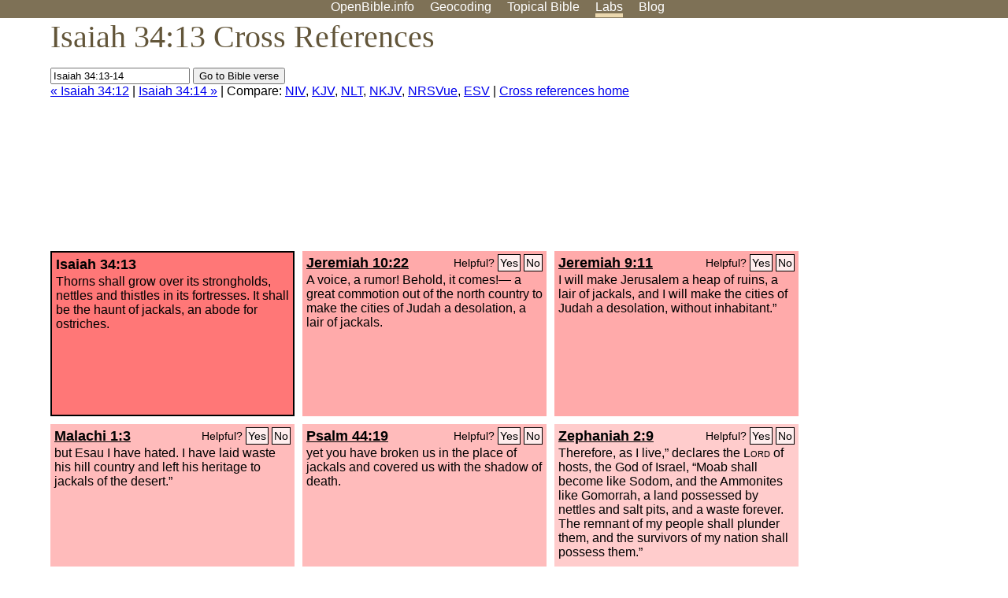

--- FILE ---
content_type: text/html; charset=UTF-8
request_url: https://www.openbible.info/labs/cross-references/search?q=Isaiah+34%3A13-14
body_size: 5797
content:
<!DOCTYPE html PUBLIC "-//W3C//DTD XHTML 1.0 Strict//EN" "http://www.w3.org/TR/xhtml1/DTD/xhtml1-strict.dtd">
<html xmlns="http://www.w3.org/1999/xhtml">
<head>
<title>Isa 34:13 Cross References (14 Verses)</title>
<meta name="viewport" content="width=device-width" />
<meta charset="UTF-8" />
<style>body{background:#fff;font-family:Segoe UI,-apple-system,Verdana,sans-serif;margin:0;padding:0}h1{font-size:250%;color:#625539;font-family:Georgia,serif;font-weight:400;margin-top:0;margin-bottom:.25em}h1+h2,h1+p{margin-top:-.5em}h2{font-size:200%;color:#6d834e;font-family:Georgia,serif;font-weight:400;margin-bottom:.25em;clear:left}h3{color:#625529;font-size:110%}h3+p,h3+ul{margin-top:-1em}h4{font-family:Georgia,serif;margin-bottom:.25em}td{vertical-align:top}#head{background:#7e7156}#head p{margin:0;padding-bottom:5px}#nav{text-align:center}#head a,#nav a{text-decoration:none;color:#fff;margin-right:1em;padding:0}#nav a:hover,body.blog #nav-blog,body.geo #nav-geo,body.home #nav-home,body.labs #nav-labs,body.realtime #nav-realtime,body.topics #nav-topics{border-bottom:5px solid #ebd8af}#logo{margin:.25em;padding:0;font-size:100%;position:absolute;left:0;height:2em}#body{width:90%;max-width:1200px;min-width:300px;margin-left:auto;margin-right:auto}div.testament{width:40%;float:left}div.testament h3{position:static;width:auto;text-align:left}div.testament li{font-size:110%}#side ul,div.testament ul{list-style-type:none;margin-left:0;padding-left:0}p.intro{font-family:Geogia,serif;font-size:125%;color:#444}#side{border-top:1px solid #7e7156;padding-top:0;margin-top:25px}#foot{font-size:85%;color:#444;border-top:1px solid #7e7156;padding:5px 5% 0;max-width:1200px;margin-top:25px;clear:both}#top-ads{float:right;margin:1em 2em 0 1em;width:340px}ul.overlay-gallery li{list-style-type:none;display:inline;float:left;clear:right;margin:auto 2em 1em auto}.alpha-nav{color:#ccc}.alpha-nav strong{color:#000}a img{border:none}a.ge{padding:0 0 24px 36px;background:url(https://a.openbible.info/images/ge.png);background-repeat:no-repeat}h2 a{color:#6d834e}span.sc{font-variant:small-caps}.note,span.preview{font-size:85%;color:#444}img.atlas{float:left;margin:auto 2em 2em auto}hr.clear{height:1px;visibility:hidden;clear:both}code{font-family:Consolas,monospace;font-size:85%;background:#eee}span.note{font-weight:400;font-size:80%}cite.bibleref{font-style:normal}img{max-width:100%}#map-canvas img{max-width:auto}input{font-weight:400}#suggest ol{width:25%;float:left;list-style-type:none}h2 input{font-size:120%;max-width:100%}h2 input[type=submit]{font-size:100%}form.topic-search{background:#e2e6dc;margin:0 0 auto 0;padding:4px 5px 4px 10px;font-weight:700}form+h1{margin-top:.2em}body.script .invisible{visibility:hidden}body.script .visible,body.script .visible .invisible{visibility:visible}.topic-search input{padding:2px}.topic-search .alpha-nav{font-weight:400;margin-top:-.5em}p.error,p.message{background:#ebd8af;border-top:1px solid #7e7156;border-bottom:1px solid #7e7156;padding:10px}body.script .vote-buttons{padding-right:10px;margin:0}.vote-buttons button{margin-bottom:3px}p.browse-verse{font-size:80%;margin-top:-.75em}p.verse-text{font-size:120%;line-height:160%}p.verse-topics{line-height:250%}p.verse-topics a{text-decoration:none;margin-right:1em}p.verse-topics a:hover{text-decoration:underline}a.cloud-1{font-size:90%}a.cloud-2{font-size:120%}a.cloud-3{font-size:150%}a.cloud-4{font-size:200%}a.cloud-5{font-size:250%}body.topics h1 span.small{display:block;font-size:35%;margin-bottom:-.5em}body.photos h1 img{float:left;margin:.25em 15px .5em 0}body.photos h2{clear:left}body.photos div.col{width:30%;float:left}body.photos div.col h2{border-color:transparent}span.credit{font-size:75%}ul.photos{list-style-type:none;padding-left:0;margin-left:0}ul.photos li{padding:3px;display:inline-block;list-style-type:none}.clear{clear:both}.left{float:left}.right{float:right}table.data{border-spacing:0}table.data td{border-bottom:1px solid #ccc}table.data th{text-align:left;border-bottom:1px solid #666}table.data th.number,td.number,th.number{text-align:right}table.data td,table.data th{padding:2px}table.chapters td{padding-right:12px}body.realtime input.search{font-size:120%}#tweets div.tweets{margin-top:12px;padding:0}#tweets div.tweets div{border-top:1px dashed #ccc;line-height:125%;padding:5px 0;clear:left}#tweets{max-width:564px;padding:12px 0;margin-top:20px}body.realtime a.bibleref{color:#390}#tweets h2{margin-top:0}.realtime-home #tweets{border-right:200px solid #f0f0f0;float:left;padding-top:0;padding-right:20px}.realtime-home .top{float:left;width:200px;margin-left:-200px;padding:10px 20px}p.prev-next{clear:left}ol.emoji{padding:0;margin:0;list-style-type:none}ol.emoji li{display:inline-block;font-size:2em;max-width:100px;text-align:center;list-style-type:none;width:2em;padding:8px}ol.emoji li small{font-size:45%;display:block}a.share span{margin:0;padding:0;height:20px;width:20px;line-height:20px;font-size:16px}a.share svg{fill:#fff;width:20px;height:20px;display:inline-block;vertical-align:bottom}h1 a.share span{font-size:20px}h1 a.share svg{vertical-align:baseline}@media (max-width:769px){#top-ads{float:none;margin:2em 0;text-align:center;width:auto;min-height:250px}#head p{line-height:44px}.mobile-hide{display:none}table.chapters td{padding-bottom:12px}}@media print{#top-ads{display:none}}</style>
<link rel="icon" type="image/x-icon" href="https://a.openbible.info/favicon.ico" />
	<link rel="canonical" href="https://www.openbible.info/labs/cross-references/search?q=Isaiah+34%3A13" />
<style type="text/css">
	.votes-1 { background: #fee; }
	.votes-2 { background: #fdd; }
	.votes-3 { background: #fcc; }
	.votes-4 { background: #fbb; }
	.votes-5 { background: #faa; }
	div.crossrefs { clear: right; }
	div.crossrefs div { width:300px; height:200px; float:left; margin:auto 10px 10px auto; padding:5px; overflow:auto; }
	div.crossrefs div h3 {color:#000; margin-top:0; margin-bottom:1em; }
	div.crossrefs div h3 a {color:#000; }
	div.crossrefs p {margin-bottom:0;}
	div.crossrefs div.crossref-verse { background: #f77; border: 2px solid #000; width: 296px; height: 196px;}
	span.vote { font-size:80%; float:right; font-weight:normal; padding-top:2px;}
	span.vote a {background: #fee; border:1px solid #000; padding:2px; color:#000; text-decoration:none;}
	@media print {
		div.crossrefs div, div.crossrefs div.crossref-verse { width:auto; height:auto; float:none; margin:auto; padding:auto; }
		form, span.vote, span.links, #head { display:none; }
		h1 { font-size: 100%; }
	}
</style>
</head>
<body class="labs inline-h3">
<div id="head">
	<p id="nav">
		<a href="/" id="nav-home">OpenBible.info</a>
		<a href="/geo/" id="nav-geo">Geocoding</a>
		<a href="/topics/" id="nav-topics">Topical<span class="mobile-hide">&#160;Bible</span></a>
		<a href="/labs/" id="nav-labs">Labs</a>
		<a href="/blog/" id="nav-blog">Blog</a>
	</p>
</div>
<div id="top-ads">
<script async="async" src="//pagead2.googlesyndication.com/pagead/js/adsbygoogle.js"></script>
<!-- Responsive 1 -->
<ins class="adsbygoogle"
     style="display:block"
     data-ad-client="ca-pub-7781027110498774"
     data-ad-slot="2667392197"
     data-ad-format="auto"></ins>
<script>
(adsbygoogle = window.adsbygoogle || []).push({});
</script>
</div>
<div id="body">
<h1>Isaiah 34:13 Cross References</h1>
<form action="/labs/cross-references/search">
<p><input type="text" name="q" size="20" value="Isaiah 34:13-14" /> <input type="submit" value="Go to Bible verse" />
		<br />
						<a href="/labs/cross-references/search?q=Isaiah+34%3A12">&laquo; Isaiah 34:12</a>
			 |							<a href="/labs/cross-references/search?q=Isaiah+34%3A14">Isaiah 34:14 &raquo;</a>
				| Compare: <a href="https://www.biblegateway.com/passage/?search=Isa+34%3A13%2CJer+10%3A22%2CJer+9%3A11%2CMal+1%3A3%2CPs+44%3A19%2CZeph+2%3A9%2CHos+9%3A6%2CJer+51%3A37%2CJer+50%3A39-40%2CJer+49%3A33%2CIsa+35%3A7%2CIsa+32%3A13-14%2CIsa+13%3A21-22%2CRev+18%3A20-24%2CRev+18%3A2&amp;version=NIV">NIV</a>, <a href="https://www.biblegateway.com/passage/?search=Isa+34%3A13%2CJer+10%3A22%2CJer+9%3A11%2CMal+1%3A3%2CPs+44%3A19%2CZeph+2%3A9%2CHos+9%3A6%2CJer+51%3A37%2CJer+50%3A39-40%2CJer+49%3A33%2CIsa+35%3A7%2CIsa+32%3A13-14%2CIsa+13%3A21-22%2CRev+18%3A20-24%2CRev+18%3A2&amp;version=KJV">KJV</a>, <a href="https://www.biblegateway.com/passage/?search=Isa+34%3A13%2CJer+10%3A22%2CJer+9%3A11%2CMal+1%3A3%2CPs+44%3A19%2CZeph+2%3A9%2CHos+9%3A6%2CJer+51%3A37%2CJer+50%3A39-40%2CJer+49%3A33%2CIsa+35%3A7%2CIsa+32%3A13-14%2CIsa+13%3A21-22%2CRev+18%3A20-24%2CRev+18%3A2&amp;version=NLT">NLT</a>, <a href="https://www.biblegateway.com/passage/?search=Isa+34%3A13%2CJer+10%3A22%2CJer+9%3A11%2CMal+1%3A3%2CPs+44%3A19%2CZeph+2%3A9%2CHos+9%3A6%2CJer+51%3A37%2CJer+50%3A39-40%2CJer+49%3A33%2CIsa+35%3A7%2CIsa+32%3A13-14%2CIsa+13%3A21-22%2CRev+18%3A20-24%2CRev+18%3A2&amp;version=NKJV">NKJV</a>, <a href="https://www.biblegateway.com/passage/?search=Isa+34%3A13%2CJer+10%3A22%2CJer+9%3A11%2CMal+1%3A3%2CPs+44%3A19%2CZeph+2%3A9%2CHos+9%3A6%2CJer+51%3A37%2CJer+50%3A39-40%2CJer+49%3A33%2CIsa+35%3A7%2CIsa+32%3A13-14%2CIsa+13%3A21-22%2CRev+18%3A20-24%2CRev+18%3A2&amp;version=NRSVUE">NRSVue</a>, <a href="https://www.biblegateway.com/passage/?search=Isa+34%3A13%2CJer+10%3A22%2CJer+9%3A11%2CMal+1%3A3%2CPs+44%3A19%2CZeph+2%3A9%2CHos+9%3A6%2CJer+51%3A37%2CJer+50%3A39-40%2CJer+49%3A33%2CIsa+35%3A7%2CIsa+32%3A13-14%2CIsa+13%3A21-22%2CRev+18%3A20-24%2CRev+18%3A2&amp;version=ESV">ESV</a>
		|
		<a href="/labs/cross-references/">Cross references home</a>
</p>
</form>
	<div class="crossrefs">
		<div class="crossref-verse">
		<h3>Isaiah 34:13</h3>
		<p>Thorns shall grow over its strongholds, nettles and thistles in its fortresses. It shall be the haunt of jackals, an abode for ostriches.</p>
		</div>
									<div class="votes-5"><h3><a href="/labs/cross-references/search?q=Jeremiah+10%3A22">Jeremiah 10:22</a> <span id="c23034013.24010022-24010022" class="vote"></span></h3>
				<p>A voice, a rumor! Behold, it comes!&#8212; a great commotion out of the north country to make the cities of Judah a desolation, a lair of jackals.</p>
				</div>
							<div class="votes-5"><h3><a href="/labs/cross-references/search?q=Jeremiah+9%3A11">Jeremiah 9:11</a> <span id="c23034013.24009011-24009011" class="vote"></span></h3>
				<p>I will make Jerusalem a heap of ruins, a lair of jackals, and I will make the cities of Judah a desolation, without inhabitant.&#8221;</p>
				</div>
							<div class="votes-4"><h3><a href="/labs/cross-references/search?q=Malachi+1%3A3">Malachi 1:3</a> <span id="c23034013.39001003-39001003" class="vote"></span></h3>
				<p>but Esau I have hated. I have laid waste his hill country and left his heritage to jackals of the desert.&#8221;</p>
				</div>
							<div class="votes-4"><h3><a href="/labs/cross-references/search?q=Psalm+44%3A19">Psalm 44:19</a> <span id="c23034013.19044019-19044019" class="vote"></span></h3>
				<p>yet you have broken us in the place of jackals and covered us with the shadow of death.</p>
				</div>
							<div class="votes-3"><h3><a href="/labs/cross-references/search?q=Zephaniah+2%3A9">Zephaniah 2:9</a> <span id="c23034013.36002009-36002009" class="vote"></span></h3>
				<p>Therefore, as I live,&#8221; declares the <span class="sc">Lord</span> of hosts, the God of Israel, &#8220;Moab shall become like Sodom, and the Ammonites like Gomorrah, a land possessed by nettles and salt pits, and a waste forever. The remnant of my people shall plunder them, and the survivors of my nation shall possess them.&#8221;</p>
				</div>
							<div class="votes-3"><h3><a href="/labs/cross-references/search?q=Hosea+9%3A6">Hosea 9:6</a> <span id="c23034013.28009006-28009006" class="vote"></span></h3>
				<p>For behold, they are going away from destruction; but Egypt shall gather them; Memphis shall bury them. Nettles shall possess their precious things of silver; thorns shall be in their tents.</p>
				</div>
							<div class="votes-3"><h3><a href="/labs/cross-references/search?q=Jeremiah+51%3A37">Jeremiah 51:37</a> <span id="c23034013.24051037-24051037" class="vote"></span></h3>
				<p>and Babylon shall become a heap of ruins, the haunt of jackals, a horror and a hissing, without inhabitant.</p>
				</div>
							<div class="votes-3"><h3><a href="/labs/cross-references/search?q=Jeremiah+50%3A39-40">Jeremiah 50:39-40</a> <span id="c23034013.24050039-24050040" class="vote"></span></h3>
				<p>&#8220;Therefore wild beasts shall dwell with hyenas in Babylon, and ostriches shall dwell in her. She shall never again have people, nor be inhabited for all generations. As when God overthrew Sodom and Gomorrah and their neighboring cities, declares the <span class="sc">Lord</span>, so no man shall dwell there, and no son of man shall sojourn in her.</p>
				</div>
							<div class="votes-3"><h3><a href="/labs/cross-references/search?q=Jeremiah+49%3A33">Jeremiah 49:33</a> <span id="c23034013.24049033-24049033" class="vote"></span></h3>
				<p>Hazor shall become a haunt of jackals, an everlasting waste; no man shall dwell there; no man shall sojourn in her.&#8221;</p>
				</div>
							<div class="votes-3"><h3><a href="/labs/cross-references/search?q=Isaiah+35%3A7">Isaiah 35:7</a> <span id="c23034013.23035007-23035007" class="vote"></span></h3>
				<p>the burning sand shall become a pool, and the thirsty ground springs of water; in the haunt of jackals, where they lie down, the grass shall become reeds and rushes.</p>
				</div>
							<div class="votes-3"><h3><a href="/labs/cross-references/search?q=Isaiah+32%3A13-14">Isaiah 32:13-14</a> <span id="c23034013.23032013-23032014" class="vote"></span></h3>
				<p><span class="votes-5">for the soil of my people growing up in thorns and briers, yes, for all the joyous houses in the exultant city.</span> For the palace is forsaken, the populous city deserted; the hill and the watchtower will become dens forever, a joy of wild donkeys, a pasture of flocks;</p>
				</div>
							<div class="votes-3"><h3><a href="/labs/cross-references/search?q=Isaiah+13%3A21-22">Isaiah 13:21-22</a> <span id="c23034013.23013021-23013022" class="vote"></span></h3>
				<p>But wild animals will lie down there, and their houses will be full of howling creatures; there ostriches will dwell, and there wild goats will dance. <span class="votes-5">Hyenas will cry in its towers, and jackals in the pleasant palaces; its time is close at hand and its days will not be prolonged.</span></p>
				</div>
							<div class="votes-2"><h3><a href="/labs/cross-references/search?q=Revelation+18%3A20-24">Revelation 18:20-24</a> <span id="c23034013.66018020-66018024" class="vote"></span></h3>
				<p>Rejoice over her, O heaven, and you saints and apostles and prophets, for God has given judgment for you against her!&#8221; Then a mighty angel took up a stone like a great millstone and threw it into the sea, saying, &#8220;So will Babylon the great city be thrown down with violence, and will be found no more; and the sound of harpists and musicians, of flute players and trumpeters, will be heard in you no more, and a craftsman of any craft will be found in you no more, and the sound of the mill will be heard in you no more, and the light of a lamp will shine in you no more, and the voice of bridegroom and bride will be heard in you no more, for your merchants were the great ones of the earth, and all nations were deceived by your sorcery. And in her was found the blood of prophets and of saints, and of all who have been slain on earth.&#8221;</p>
				</div>
							<div class="votes-2"><h3><a href="/labs/cross-references/search?q=Revelation+18%3A2">Revelation 18:2</a> <span id="c23034013.66018002-66018002" class="vote"></span></h3>
				<p>And he called out with a mighty voice, &#8220;Fallen, fallen is Babylon the great! She has become a dwelling place for demons, a haunt for every unclean spirit, a haunt for every unclean bird, a haunt for every unclean and detestable beast.</p>
				</div>
					</div>
<script type="text/javascript">
var votes = document.querySelectorAll("span.vote");
for (var i = 0, j = votes.length; i < j; i++) {
	var node = votes[i];
	var id = node.id.substr(1)
	node.innerHTML = 'Helpful? <a id="u' + id + '" href="#u">Yes</a> <a id="d' + id + '" href="#d">No</a>';
};
var voteLinks = document.querySelectorAll("span.vote a");
for (var i = 0, j = voteLinks.length; i < j; i++) {
	voteLinks[i].addEventListener("click", voteCallback, false);
}

function voteCallback(e) {
	e.preventDefault();
	var node = e.target;
	var xhr = new XMLHttpRequest();
	xhr.open("POST", "/labs/cross-references/vote");
	xhr.setRequestHeader("Content-Type", "application/x-www-form-urlencoded");
	xhr.send("vote=" + node.id);
	node.parentNode.innerHTML = "Thanks for voting";
}
</script>
</div>
<div id="foot">
<p>Unless otherwise indicated, all content is licensed under a <a rel="license" href="http://creativecommons.org/licenses/by/4.0/">Creative Commons Attribution License</a>. All Scripture quotations, unless otherwise indicated, are taken from The Holy Bible, English Standard Version. Copyright &copy;2001 by <a href="http://www.crosswaybibles.org/">Crossway Bibles</a>, a publishing ministry of Good News Publishers. Contact me: openbibleinfo (at) gmail.com.
</p>
</div>
<!-- Google Tag Manager -->
<script>(function(w,d,s,l,i){w[l]=w[l]||[];w[l].push({'gtm.start':
new Date().getTime(),event:'gtm.js'});var f=d.getElementsByTagName(s)[0],
j=d.createElement(s),dl=l!='dataLayer'?'&l='+l:'';j.async=true;j.src=
'https://www.googletagmanager.com/gtm.js?id='+i+dl;f.parentNode.insertBefore(j,f);
})(window,document,'script','dataLayer','GTM-5B9KC46');</script>
<!-- End Google Tag Manager -->
</body>
</html>

--- FILE ---
content_type: text/html; charset=utf-8
request_url: https://www.google.com/recaptcha/api2/aframe
body_size: 269
content:
<!DOCTYPE HTML><html><head><meta http-equiv="content-type" content="text/html; charset=UTF-8"></head><body><script nonce="fjGCUQyk8tJ8cS_4LQ58WQ">/** Anti-fraud and anti-abuse applications only. See google.com/recaptcha */ try{var clients={'sodar':'https://pagead2.googlesyndication.com/pagead/sodar?'};window.addEventListener("message",function(a){try{if(a.source===window.parent){var b=JSON.parse(a.data);var c=clients[b['id']];if(c){var d=document.createElement('img');d.src=c+b['params']+'&rc='+(localStorage.getItem("rc::a")?sessionStorage.getItem("rc::b"):"");window.document.body.appendChild(d);sessionStorage.setItem("rc::e",parseInt(sessionStorage.getItem("rc::e")||0)+1);localStorage.setItem("rc::h",'1767253677231');}}}catch(b){}});window.parent.postMessage("_grecaptcha_ready", "*");}catch(b){}</script></body></html>